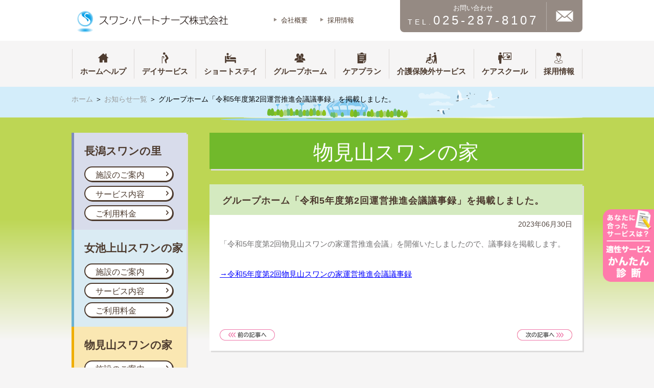

--- FILE ---
content_type: text/html; charset=UTF-8
request_url: https://swan-partners.com/news/%E3%82%B0%E3%83%AB%E3%83%BC%E3%83%97%E3%83%9B%E3%83%BC%E3%83%A0%E3%80%8C%E7%AC%AC1%E5%9B%9E%E9%81%8B%E5%96%B6%E6%8E%A8%E9%80%B2%E4%BC%9A%E8%AD%B0%E8%AD%B0%E4%BA%8B%E9%8C%B2%E3%80%8D%E3%82%92-2-2-2-1-5/
body_size: 9213
content:
<!DOCTYPE html PUBLIC "-//W3C//DTD XHTML 1.0 Transitional//EN" "http://www.w3.org/TR/xhtml1/DTD/xhtml1-transitional.dtd">
<html xmlns="http://www.w3.org/1999/xhtml" lang="ja" xml:lang="ja">
<head>
<meta http-equiv="Content-Type" content="text/html; charset=UTF-8" />
<meta http-equiv="content-style-type" content="text/css; charset=utf-8" />
<title>グループホーム「令和5年度第2回運営推進会議議事録」を掲載しました。 | スワン・パートナーズ株式会社 ～新潟市中央区・東区の老人介護施設｜長潟スワンの里・女池上山スワンの家・物見山スワンの家・プチスワン～</title>
<meta name="keyword" content="長潟,スワンの里,新潟市,中央区,江南区,東区,老人ホーム,スワン･パートナーズ,デイサービスセンター,ショートステイ,居宅介護支援事業">
<meta name="description" content="スワン・パートナーズ株式会社が運営する「長潟スワンの里」「物見山スワンの家」「プチスワン」では、新潟市中央区・江南区・東区の高齢者の皆様に介護サービスの提供・支援をしています。">


<link rel="canonical" href="https://swan-partners.com/news/%e3%82%b0%e3%83%ab%e3%83%bc%e3%83%97%e3%83%9b%e3%83%bc%e3%83%a0%e3%80%8c%e7%ac%ac1%e5%9b%9e%e9%81%8b%e5%96%b6%e6%8e%a8%e9%80%b2%e4%bc%9a%e8%ad%b0%e8%ad%b0%e4%ba%8b%e9%8c%b2%e3%80%8d%e3%82%92-2-2-2-1-5/" />
<link rel="index" href="https://swan-partners.com/" />
<link rel="stylesheet" href="https://swan-partners.com/wp/wp-content/themes/swan_pc/style.css" type="text/css" />
<link type="text/css" href="/common_pc/css/import.css?1768908995" rel="stylesheet" media="all" />
<script src="/common_pc/js/jquery.js" type="text/javascript"></script>
<script src="/common_pc/js/common.js?2" type="text/javascript" charset="utf-8"></script>
<link rel="stylesheet" type="text/css" href="https://cdnjs.cloudflare.com/ajax/libs/slick-carousel/1.9.0/slick.css">
<link rel="stylesheet" type="text/css" href="https://cdnjs.cloudflare.com/ajax/libs/slick-carousel/1.9.0/slick-theme.css">
<script type="text/javascript" src="/common_pc/js/jquery-1.7.2.min.js" charset="utf-8"></script>


<meta name='robots' content='max-image-preview:large' />
<script type="text/javascript">
/* <![CDATA[ */
window._wpemojiSettings = {"baseUrl":"https:\/\/s.w.org\/images\/core\/emoji\/14.0.0\/72x72\/","ext":".png","svgUrl":"https:\/\/s.w.org\/images\/core\/emoji\/14.0.0\/svg\/","svgExt":".svg","source":{"concatemoji":"https:\/\/swan-partners.com\/wp\/wp-includes\/js\/wp-emoji-release.min.js?ver=6.4.2"}};
/*! This file is auto-generated */
!function(i,n){var o,s,e;function c(e){try{var t={supportTests:e,timestamp:(new Date).valueOf()};sessionStorage.setItem(o,JSON.stringify(t))}catch(e){}}function p(e,t,n){e.clearRect(0,0,e.canvas.width,e.canvas.height),e.fillText(t,0,0);var t=new Uint32Array(e.getImageData(0,0,e.canvas.width,e.canvas.height).data),r=(e.clearRect(0,0,e.canvas.width,e.canvas.height),e.fillText(n,0,0),new Uint32Array(e.getImageData(0,0,e.canvas.width,e.canvas.height).data));return t.every(function(e,t){return e===r[t]})}function u(e,t,n){switch(t){case"flag":return n(e,"\ud83c\udff3\ufe0f\u200d\u26a7\ufe0f","\ud83c\udff3\ufe0f\u200b\u26a7\ufe0f")?!1:!n(e,"\ud83c\uddfa\ud83c\uddf3","\ud83c\uddfa\u200b\ud83c\uddf3")&&!n(e,"\ud83c\udff4\udb40\udc67\udb40\udc62\udb40\udc65\udb40\udc6e\udb40\udc67\udb40\udc7f","\ud83c\udff4\u200b\udb40\udc67\u200b\udb40\udc62\u200b\udb40\udc65\u200b\udb40\udc6e\u200b\udb40\udc67\u200b\udb40\udc7f");case"emoji":return!n(e,"\ud83e\udef1\ud83c\udffb\u200d\ud83e\udef2\ud83c\udfff","\ud83e\udef1\ud83c\udffb\u200b\ud83e\udef2\ud83c\udfff")}return!1}function f(e,t,n){var r="undefined"!=typeof WorkerGlobalScope&&self instanceof WorkerGlobalScope?new OffscreenCanvas(300,150):i.createElement("canvas"),a=r.getContext("2d",{willReadFrequently:!0}),o=(a.textBaseline="top",a.font="600 32px Arial",{});return e.forEach(function(e){o[e]=t(a,e,n)}),o}function t(e){var t=i.createElement("script");t.src=e,t.defer=!0,i.head.appendChild(t)}"undefined"!=typeof Promise&&(o="wpEmojiSettingsSupports",s=["flag","emoji"],n.supports={everything:!0,everythingExceptFlag:!0},e=new Promise(function(e){i.addEventListener("DOMContentLoaded",e,{once:!0})}),new Promise(function(t){var n=function(){try{var e=JSON.parse(sessionStorage.getItem(o));if("object"==typeof e&&"number"==typeof e.timestamp&&(new Date).valueOf()<e.timestamp+604800&&"object"==typeof e.supportTests)return e.supportTests}catch(e){}return null}();if(!n){if("undefined"!=typeof Worker&&"undefined"!=typeof OffscreenCanvas&&"undefined"!=typeof URL&&URL.createObjectURL&&"undefined"!=typeof Blob)try{var e="postMessage("+f.toString()+"("+[JSON.stringify(s),u.toString(),p.toString()].join(",")+"));",r=new Blob([e],{type:"text/javascript"}),a=new Worker(URL.createObjectURL(r),{name:"wpTestEmojiSupports"});return void(a.onmessage=function(e){c(n=e.data),a.terminate(),t(n)})}catch(e){}c(n=f(s,u,p))}t(n)}).then(function(e){for(var t in e)n.supports[t]=e[t],n.supports.everything=n.supports.everything&&n.supports[t],"flag"!==t&&(n.supports.everythingExceptFlag=n.supports.everythingExceptFlag&&n.supports[t]);n.supports.everythingExceptFlag=n.supports.everythingExceptFlag&&!n.supports.flag,n.DOMReady=!1,n.readyCallback=function(){n.DOMReady=!0}}).then(function(){return e}).then(function(){var e;n.supports.everything||(n.readyCallback(),(e=n.source||{}).concatemoji?t(e.concatemoji):e.wpemoji&&e.twemoji&&(t(e.twemoji),t(e.wpemoji)))}))}((window,document),window._wpemojiSettings);
/* ]]> */
</script>
<style id='wp-emoji-styles-inline-css' type='text/css'>

	img.wp-smiley, img.emoji {
		display: inline !important;
		border: none !important;
		box-shadow: none !important;
		height: 1em !important;
		width: 1em !important;
		margin: 0 0.07em !important;
		vertical-align: -0.1em !important;
		background: none !important;
		padding: 0 !important;
	}
</style>
<link rel='stylesheet' id='wp-block-library-css' href='https://swan-partners.com/wp/wp-includes/css/dist/block-library/style.min.css?ver=6.4.2' type='text/css' media='all' />
<style id='classic-theme-styles-inline-css' type='text/css'>
/*! This file is auto-generated */
.wp-block-button__link{color:#fff;background-color:#32373c;border-radius:9999px;box-shadow:none;text-decoration:none;padding:calc(.667em + 2px) calc(1.333em + 2px);font-size:1.125em}.wp-block-file__button{background:#32373c;color:#fff;text-decoration:none}
</style>
<style id='global-styles-inline-css' type='text/css'>
body{--wp--preset--color--black: #000000;--wp--preset--color--cyan-bluish-gray: #abb8c3;--wp--preset--color--white: #ffffff;--wp--preset--color--pale-pink: #f78da7;--wp--preset--color--vivid-red: #cf2e2e;--wp--preset--color--luminous-vivid-orange: #ff6900;--wp--preset--color--luminous-vivid-amber: #fcb900;--wp--preset--color--light-green-cyan: #7bdcb5;--wp--preset--color--vivid-green-cyan: #00d084;--wp--preset--color--pale-cyan-blue: #8ed1fc;--wp--preset--color--vivid-cyan-blue: #0693e3;--wp--preset--color--vivid-purple: #9b51e0;--wp--preset--gradient--vivid-cyan-blue-to-vivid-purple: linear-gradient(135deg,rgba(6,147,227,1) 0%,rgb(155,81,224) 100%);--wp--preset--gradient--light-green-cyan-to-vivid-green-cyan: linear-gradient(135deg,rgb(122,220,180) 0%,rgb(0,208,130) 100%);--wp--preset--gradient--luminous-vivid-amber-to-luminous-vivid-orange: linear-gradient(135deg,rgba(252,185,0,1) 0%,rgba(255,105,0,1) 100%);--wp--preset--gradient--luminous-vivid-orange-to-vivid-red: linear-gradient(135deg,rgba(255,105,0,1) 0%,rgb(207,46,46) 100%);--wp--preset--gradient--very-light-gray-to-cyan-bluish-gray: linear-gradient(135deg,rgb(238,238,238) 0%,rgb(169,184,195) 100%);--wp--preset--gradient--cool-to-warm-spectrum: linear-gradient(135deg,rgb(74,234,220) 0%,rgb(151,120,209) 20%,rgb(207,42,186) 40%,rgb(238,44,130) 60%,rgb(251,105,98) 80%,rgb(254,248,76) 100%);--wp--preset--gradient--blush-light-purple: linear-gradient(135deg,rgb(255,206,236) 0%,rgb(152,150,240) 100%);--wp--preset--gradient--blush-bordeaux: linear-gradient(135deg,rgb(254,205,165) 0%,rgb(254,45,45) 50%,rgb(107,0,62) 100%);--wp--preset--gradient--luminous-dusk: linear-gradient(135deg,rgb(255,203,112) 0%,rgb(199,81,192) 50%,rgb(65,88,208) 100%);--wp--preset--gradient--pale-ocean: linear-gradient(135deg,rgb(255,245,203) 0%,rgb(182,227,212) 50%,rgb(51,167,181) 100%);--wp--preset--gradient--electric-grass: linear-gradient(135deg,rgb(202,248,128) 0%,rgb(113,206,126) 100%);--wp--preset--gradient--midnight: linear-gradient(135deg,rgb(2,3,129) 0%,rgb(40,116,252) 100%);--wp--preset--font-size--small: 13px;--wp--preset--font-size--medium: 20px;--wp--preset--font-size--large: 36px;--wp--preset--font-size--x-large: 42px;--wp--preset--spacing--20: 0.44rem;--wp--preset--spacing--30: 0.67rem;--wp--preset--spacing--40: 1rem;--wp--preset--spacing--50: 1.5rem;--wp--preset--spacing--60: 2.25rem;--wp--preset--spacing--70: 3.38rem;--wp--preset--spacing--80: 5.06rem;--wp--preset--shadow--natural: 6px 6px 9px rgba(0, 0, 0, 0.2);--wp--preset--shadow--deep: 12px 12px 50px rgba(0, 0, 0, 0.4);--wp--preset--shadow--sharp: 6px 6px 0px rgba(0, 0, 0, 0.2);--wp--preset--shadow--outlined: 6px 6px 0px -3px rgba(255, 255, 255, 1), 6px 6px rgba(0, 0, 0, 1);--wp--preset--shadow--crisp: 6px 6px 0px rgba(0, 0, 0, 1);}:where(.is-layout-flex){gap: 0.5em;}:where(.is-layout-grid){gap: 0.5em;}body .is-layout-flow > .alignleft{float: left;margin-inline-start: 0;margin-inline-end: 2em;}body .is-layout-flow > .alignright{float: right;margin-inline-start: 2em;margin-inline-end: 0;}body .is-layout-flow > .aligncenter{margin-left: auto !important;margin-right: auto !important;}body .is-layout-constrained > .alignleft{float: left;margin-inline-start: 0;margin-inline-end: 2em;}body .is-layout-constrained > .alignright{float: right;margin-inline-start: 2em;margin-inline-end: 0;}body .is-layout-constrained > .aligncenter{margin-left: auto !important;margin-right: auto !important;}body .is-layout-constrained > :where(:not(.alignleft):not(.alignright):not(.alignfull)){max-width: var(--wp--style--global--content-size);margin-left: auto !important;margin-right: auto !important;}body .is-layout-constrained > .alignwide{max-width: var(--wp--style--global--wide-size);}body .is-layout-flex{display: flex;}body .is-layout-flex{flex-wrap: wrap;align-items: center;}body .is-layout-flex > *{margin: 0;}body .is-layout-grid{display: grid;}body .is-layout-grid > *{margin: 0;}:where(.wp-block-columns.is-layout-flex){gap: 2em;}:where(.wp-block-columns.is-layout-grid){gap: 2em;}:where(.wp-block-post-template.is-layout-flex){gap: 1.25em;}:where(.wp-block-post-template.is-layout-grid){gap: 1.25em;}.has-black-color{color: var(--wp--preset--color--black) !important;}.has-cyan-bluish-gray-color{color: var(--wp--preset--color--cyan-bluish-gray) !important;}.has-white-color{color: var(--wp--preset--color--white) !important;}.has-pale-pink-color{color: var(--wp--preset--color--pale-pink) !important;}.has-vivid-red-color{color: var(--wp--preset--color--vivid-red) !important;}.has-luminous-vivid-orange-color{color: var(--wp--preset--color--luminous-vivid-orange) !important;}.has-luminous-vivid-amber-color{color: var(--wp--preset--color--luminous-vivid-amber) !important;}.has-light-green-cyan-color{color: var(--wp--preset--color--light-green-cyan) !important;}.has-vivid-green-cyan-color{color: var(--wp--preset--color--vivid-green-cyan) !important;}.has-pale-cyan-blue-color{color: var(--wp--preset--color--pale-cyan-blue) !important;}.has-vivid-cyan-blue-color{color: var(--wp--preset--color--vivid-cyan-blue) !important;}.has-vivid-purple-color{color: var(--wp--preset--color--vivid-purple) !important;}.has-black-background-color{background-color: var(--wp--preset--color--black) !important;}.has-cyan-bluish-gray-background-color{background-color: var(--wp--preset--color--cyan-bluish-gray) !important;}.has-white-background-color{background-color: var(--wp--preset--color--white) !important;}.has-pale-pink-background-color{background-color: var(--wp--preset--color--pale-pink) !important;}.has-vivid-red-background-color{background-color: var(--wp--preset--color--vivid-red) !important;}.has-luminous-vivid-orange-background-color{background-color: var(--wp--preset--color--luminous-vivid-orange) !important;}.has-luminous-vivid-amber-background-color{background-color: var(--wp--preset--color--luminous-vivid-amber) !important;}.has-light-green-cyan-background-color{background-color: var(--wp--preset--color--light-green-cyan) !important;}.has-vivid-green-cyan-background-color{background-color: var(--wp--preset--color--vivid-green-cyan) !important;}.has-pale-cyan-blue-background-color{background-color: var(--wp--preset--color--pale-cyan-blue) !important;}.has-vivid-cyan-blue-background-color{background-color: var(--wp--preset--color--vivid-cyan-blue) !important;}.has-vivid-purple-background-color{background-color: var(--wp--preset--color--vivid-purple) !important;}.has-black-border-color{border-color: var(--wp--preset--color--black) !important;}.has-cyan-bluish-gray-border-color{border-color: var(--wp--preset--color--cyan-bluish-gray) !important;}.has-white-border-color{border-color: var(--wp--preset--color--white) !important;}.has-pale-pink-border-color{border-color: var(--wp--preset--color--pale-pink) !important;}.has-vivid-red-border-color{border-color: var(--wp--preset--color--vivid-red) !important;}.has-luminous-vivid-orange-border-color{border-color: var(--wp--preset--color--luminous-vivid-orange) !important;}.has-luminous-vivid-amber-border-color{border-color: var(--wp--preset--color--luminous-vivid-amber) !important;}.has-light-green-cyan-border-color{border-color: var(--wp--preset--color--light-green-cyan) !important;}.has-vivid-green-cyan-border-color{border-color: var(--wp--preset--color--vivid-green-cyan) !important;}.has-pale-cyan-blue-border-color{border-color: var(--wp--preset--color--pale-cyan-blue) !important;}.has-vivid-cyan-blue-border-color{border-color: var(--wp--preset--color--vivid-cyan-blue) !important;}.has-vivid-purple-border-color{border-color: var(--wp--preset--color--vivid-purple) !important;}.has-vivid-cyan-blue-to-vivid-purple-gradient-background{background: var(--wp--preset--gradient--vivid-cyan-blue-to-vivid-purple) !important;}.has-light-green-cyan-to-vivid-green-cyan-gradient-background{background: var(--wp--preset--gradient--light-green-cyan-to-vivid-green-cyan) !important;}.has-luminous-vivid-amber-to-luminous-vivid-orange-gradient-background{background: var(--wp--preset--gradient--luminous-vivid-amber-to-luminous-vivid-orange) !important;}.has-luminous-vivid-orange-to-vivid-red-gradient-background{background: var(--wp--preset--gradient--luminous-vivid-orange-to-vivid-red) !important;}.has-very-light-gray-to-cyan-bluish-gray-gradient-background{background: var(--wp--preset--gradient--very-light-gray-to-cyan-bluish-gray) !important;}.has-cool-to-warm-spectrum-gradient-background{background: var(--wp--preset--gradient--cool-to-warm-spectrum) !important;}.has-blush-light-purple-gradient-background{background: var(--wp--preset--gradient--blush-light-purple) !important;}.has-blush-bordeaux-gradient-background{background: var(--wp--preset--gradient--blush-bordeaux) !important;}.has-luminous-dusk-gradient-background{background: var(--wp--preset--gradient--luminous-dusk) !important;}.has-pale-ocean-gradient-background{background: var(--wp--preset--gradient--pale-ocean) !important;}.has-electric-grass-gradient-background{background: var(--wp--preset--gradient--electric-grass) !important;}.has-midnight-gradient-background{background: var(--wp--preset--gradient--midnight) !important;}.has-small-font-size{font-size: var(--wp--preset--font-size--small) !important;}.has-medium-font-size{font-size: var(--wp--preset--font-size--medium) !important;}.has-large-font-size{font-size: var(--wp--preset--font-size--large) !important;}.has-x-large-font-size{font-size: var(--wp--preset--font-size--x-large) !important;}
.wp-block-navigation a:where(:not(.wp-element-button)){color: inherit;}
:where(.wp-block-post-template.is-layout-flex){gap: 1.25em;}:where(.wp-block-post-template.is-layout-grid){gap: 1.25em;}
:where(.wp-block-columns.is-layout-flex){gap: 2em;}:where(.wp-block-columns.is-layout-grid){gap: 2em;}
.wp-block-pullquote{font-size: 1.5em;line-height: 1.6;}
</style>
<link rel='stylesheet' id='fancybox-for-wp-css' href='https://swan-partners.com/wp/wp-content/plugins/fancybox-for-wordpress/assets/css/fancybox.css?ver=1.3.4' type='text/css' media='all' />
<link rel='stylesheet' id='wp-pagenavi-css' href='https://swan-partners.com/wp/wp-content/plugins/wp-pagenavi/pagenavi-css.css?ver=2.70' type='text/css' media='all' />
<script type="text/javascript" src="https://swan-partners.com/wp/wp-includes/js/jquery/jquery.min.js?ver=3.7.1" id="jquery-core-js"></script>
<script type="text/javascript" src="https://swan-partners.com/wp/wp-includes/js/jquery/jquery-migrate.min.js?ver=3.4.1" id="jquery-migrate-js"></script>
<script type="text/javascript" src="https://swan-partners.com/wp/wp-content/plugins/fancybox-for-wordpress/assets/js/jquery.fancybox.js?ver=1.3.4" id="fancybox-for-wp-js"></script>
<link rel="https://api.w.org/" href="https://swan-partners.com/wp-json/" /><link rel="EditURI" type="application/rsd+xml" title="RSD" href="https://swan-partners.com/wp/xmlrpc.php?rsd" />
<meta name="generator" content="WordPress 6.4.2" />
<link rel="canonical" href="https://swan-partners.com/news/%e3%82%b0%e3%83%ab%e3%83%bc%e3%83%97%e3%83%9b%e3%83%bc%e3%83%a0%e3%80%8c%e7%ac%ac1%e5%9b%9e%e9%81%8b%e5%96%b6%e6%8e%a8%e9%80%b2%e4%bc%9a%e8%ad%b0%e8%ad%b0%e4%ba%8b%e9%8c%b2%e3%80%8d%e3%82%92-2-2-2-1-5/" />
<link rel='shortlink' href='https://swan-partners.com/?p=2676' />
<link rel="alternate" type="application/json+oembed" href="https://swan-partners.com/wp-json/oembed/1.0/embed?url=https%3A%2F%2Fswan-partners.com%2Fnews%2F%25e3%2582%25b0%25e3%2583%25ab%25e3%2583%25bc%25e3%2583%2597%25e3%2583%259b%25e3%2583%25bc%25e3%2583%25a0%25e3%2580%258c%25e7%25ac%25ac1%25e5%259b%259e%25e9%2581%258b%25e5%2596%25b6%25e6%258e%25a8%25e9%2580%25b2%25e4%25bc%259a%25e8%25ad%25b0%25e8%25ad%25b0%25e4%25ba%258b%25e9%258c%25b2%25e3%2580%258d%25e3%2582%2592-2-2-2-1-5%2F" />
<link rel="alternate" type="text/xml+oembed" href="https://swan-partners.com/wp-json/oembed/1.0/embed?url=https%3A%2F%2Fswan-partners.com%2Fnews%2F%25e3%2582%25b0%25e3%2583%25ab%25e3%2583%25bc%25e3%2583%2597%25e3%2583%259b%25e3%2583%25bc%25e3%2583%25a0%25e3%2580%258c%25e7%25ac%25ac1%25e5%259b%259e%25e9%2581%258b%25e5%2596%25b6%25e6%258e%25a8%25e9%2580%25b2%25e4%25bc%259a%25e8%25ad%25b0%25e8%25ad%25b0%25e4%25ba%258b%25e9%258c%25b2%25e3%2580%258d%25e3%2582%2592-2-2-2-1-5%2F&#038;format=xml" />

<!-- Fancybox for WordPress v3.3.3 -->
<style type="text/css">
	.fancybox-slide--image .fancybox-content{background-color: #FFFFFF}div.fancybox-caption{display:none !important;}
	
	img.fancybox-image{border-width:10px;border-color:#FFFFFF;border-style:solid;}
	div.fancybox-bg{background-color:rgba(102,102,102,0.3);opacity:1 !important;}div.fancybox-content{border-color:#FFFFFF}
	div#fancybox-title{background-color:#FFFFFF}
	div.fancybox-content{background-color:#FFFFFF}
	div#fancybox-title-inside{color:#333333}
	
	
	
	div.fancybox-caption p.caption-title{display:inline-block}
	div.fancybox-caption p.caption-title{font-size:14px}
	div.fancybox-caption p.caption-title{color:#333333}
	div.fancybox-caption {color:#333333}div.fancybox-caption p.caption-title {background:#fff; width:auto;padding:10px 30px;}div.fancybox-content p.caption-title{color:#333333;margin: 0;padding: 5px 0;}
</style><script type="text/javascript">
	jQuery(function () {

		var mobileOnly = false;
		
		if (mobileOnly) {
			return;
		}

		jQuery.fn.getTitle = function () { // Copy the title of every IMG tag and add it to its parent A so that fancybox can show titles
			var arr = jQuery("a[data-fancybox]");
									jQuery.each(arr, function() {
										var title = jQuery(this).children("img").attr("title");
										 var caption = jQuery(this).next("figcaption").html();
                                        if(caption && title){jQuery(this).attr("title",title+" " + caption)}else if(title){ jQuery(this).attr("title",title);}else if(caption){jQuery(this).attr("title",caption);}
									});			}

		// Supported file extensions

				var thumbnails = jQuery("a:has(img)").not(".nolightbox").not('.envira-gallery-link').not('.ngg-simplelightbox').filter(function () {
			return /\.(jpe?g|png|gif|mp4|webp|bmp)(\?[^/]*)*$/i.test(jQuery(this).attr('href'))
		});
		

		// Add data-type iframe for links that are not images or videos.
		var iframeLinks = jQuery('.fancyboxforwp').filter(function () {
			return !/\.(jpe?g|png|gif|mp4|webp|bmp|pdf)(\?[^/]*)*$/i.test(jQuery(this).attr('href'))
		}).filter(function () {
			return !/vimeo|youtube/i.test(jQuery(this).attr('href'))
		});
		iframeLinks.attr({"data-type": "iframe"}).getTitle();

				// Gallery All
		thumbnails.addClass("fancyboxforwp").attr("data-fancybox", "gallery").getTitle();
		iframeLinks.attr({"data-fancybox": "gallery"}).getTitle();

		// Gallery type NONE
		
		// Call fancybox and apply it on any link with a rel atribute that starts with "fancybox", with the options set on the admin panel
		jQuery("a.fancyboxforwp").fancyboxforwp({
			loop: false,
			smallBtn: false,
			zoomOpacity: "auto",
			animationEffect: "fade",
			animationDuration: 500,
			transitionEffect: "fade",
			transitionDuration: "300",
			overlayShow: true,
			overlayOpacity: "0.3",
			titleShow: true,
			titlePosition: "inside",
			keyboard: true,
			showCloseButton: false,
			arrows: true,
			clickContent:false,
			clickSlide: "close",
			mobile: {
				clickContent: function (current, event) {
					return current.type === "image" ? "toggleControls" : false;
				},
				clickSlide: function (current, event) {
					return current.type === "image" ? "close" : "close";
				},
			},
			wheel: false,
			toolbar: true,
			preventCaptionOverlap: true,
			onInit: function() { },			onDeactivate
	: function() { },		beforeClose: function() { },			afterShow: function(instance) { jQuery( ".fancybox-image" ).on("click", function( ){ ( instance.isScaledDown() ) ? instance.scaleToActual() : instance.scaleToFit() }) },				afterClose: function() { },					caption : function( instance, item ) {var title ="";if("undefined" != typeof jQuery(this).context ){var title = jQuery(this).context.title;} else { var title = ("undefined" != typeof jQuery(this).attr("title")) ? jQuery(this).attr("title") : false;}var caption = jQuery(this).data('caption') || '';if ( item.type === 'image' && title.length ) {caption = (caption.length ? caption + '<br />' : '') + '<p class="caption-title">'+title+'</p>' ;}return caption;},
		afterLoad : function( instance, current ) {current.$content.append('<div class=\"fancybox-custom-caption inside-caption\" style=\" position: absolute;left:0;right:0;color:#000;margin:0 auto;bottom:0;text-align:center;background-color:#FFFFFF \">' + current.opts.caption + '</div>');},
			})
		;

			})
</script>
<!-- END Fancybox for WordPress -->
<link rel="icon" href="https://swan-partners.com/wp/wp-content/uploads/2023/12/logo.png" sizes="32x32" />
<link rel="icon" href="https://swan-partners.com/wp/wp-content/uploads/2023/12/logo.png" sizes="192x192" />
<link rel="apple-touch-icon" href="https://swan-partners.com/wp/wp-content/uploads/2023/12/logo.png" />
<meta name="msapplication-TileImage" content="https://swan-partners.com/wp/wp-content/uploads/2023/12/logo.png" />
<script type="text/javascript">
  var _gaq = _gaq || [];
  _gaq.push(['_setAccount', 'UA-33603264-1']);
  _gaq.push(['_trackPageview']);
  (function() {
    var ga = document.createElement('script'); ga.type = 'text/javascript'; ga.async = true;
    ga.src = ('https:' == document.location.protocol ? 'https://ssl' : 'http://www') + '.google-analytics.com/ga.js';
    var s = document.getElementsByTagName('script')[0]; s.parentNode.insertBefore(ga, s);
  })();
</script>
</head>

<body id="top">

<!--<div class="bnr_recruit"><a href="/recruit-info/"><img src="/common_pc/images/base/bnr_recruit.png?3" alt="スタッフ募集中" class="nav_half" /></a></div>-->

<div class="bnr_service"><a href="/pdf/total_service.pdf" target="_blank"><img src="/common_pc/images/base/bnr_service.png" alt="適性サービスかんたん診断" class="nav_half" /></a></div>
	
<div id="header">
<div id="header_inner">
<p id="description">新潟市中央区・江南区・東区の高齢者へ介護サービスの提供・支援をしているスワン・パートナーズ株式会社</p>

<h1 id="sitelogo"><a href="https://swan-partners.com"><img src="/common_pc/images/base/h_logo.png" alt="スワン・パートナーズ株式会社" /></a></h1>
<ul id="h_link">
<li><a href="https://swan-partners.com/company/">会社概要</a></li>
<li><a href="https://swan-partners.com/recruit-info/">採用情報</a></li>
</ul>

<div class="h_info"><div><p>お問い合わせ</p><span>TEL.</span>025-287-8107</div><div class="btn_mail"><a href="https://swan-partners.com/contact/"><img src="/common_pc/images/base/h_mail.png" class="nav_half" /></a></div></div>

<div class="btn_nav"><img src="/common_pc/images/base/btn_menu.png" alt="menu" class="nav_half" /></div>
<!-- /#header_inner --></div>
<!-- /#header --></div>

<div id="g_nav_block">
<ul id="g_nav">
<li class="g_nav03"><a href="https://swan-partners.com/nagata/nagata-service#anchor1"><img src="/common_pc/images/base/g_nav3.png" /><br />ホームヘルプ</a></li>
<li class="g_nav01"><a href="https://swan-partners.com/nagata/nagata-service#anchor2"><img src="/common_pc/images/base/g_nav1.png" /><br />デイサービス</a></li>
<li class="g_nav02"><a href="https://swan-partners.com/nagata/nagata-service#anchor3"><img src="/common_pc/images/base/g_nav2.png" /><br />ショートステイ</a></li>
<li class="g_nav04"><a href=""><img src="/common_pc/images/base/g_nav4.png"><br>グループホーム</a><ul class="g_nav_list" style="display: none;">
<li><a href="https://swan-partners.com/meikekamiyama/meikekamiyama-facility">女池上山スワンの家</a></li>
<li><a href="https://swan-partners.com/monomiyama/monomiyama-facility">物見山スワンの家</a></li>
</ul></li>
<li class="g_nav05"><a href="https://swan-partners.com/nagata/nagata-service#anchor4"><img src="/common_pc/images/base/g_nav5.png" /><br />ケアプラン</a></li>
<li class="g_nav06"><a href="https://swan-partners.com/nagata/nagata-service#anchor5"><img src="/common_pc/images/base/g_nav6.png" /><br />介護保険外サービス</a></li>
<li class="g_nav07"><a href="https://swan-partners.com/training/"><img src="/common_pc/images/base/g_nav7.png" /><br />ケアスクール</a></li>
<li class="g_nav08"><a href="https://swan-partners.com/recruit-info/"><img src="/common_pc/images/base/g_nav8.png" /><br />採用情報</a></li>
</ul>
</div>

<link type="text/css" href="/common_pc/css/base/category_single.css?7" rel="stylesheet" media="all" />

<div id="wrap">
<div class="pankuzu"><a href="https://swan-partners.com">ホーム</a> ＞ <a href="https://swan-partners.com/news/">お知らせ一覧</a> ＞ グループホーム「令和5年度第2回運営推進会議議事録」を掲載しました。</div>

<div id="document">

<div id="navigation">
<div class="left_nav">
<ul class="left_nav nav_style1">
<li><h3>長潟スワンの里</h3></li>
<li><a href="https://swan-partners.com/nagata/nagata-facility">施設のご案内</a></li>
<li><a href="https://swan-partners.com/nagata/nagata-service">サービス内容</a></li>
<li><a href="https://swan-partners.com/nagata/nagata-price">ご利用料金</a></li>
</ul>
<ul class="left_nav nav_style4">
<li><h3>女池上山スワンの家</h3></li>
<li><a href="https://swan-partners.com/meikekamiyama/meikekamiyama-facility">施設のご案内</a></li>
<li><a href="https://swan-partners.com/meikekamiyama/meikekamiyama-service">サービス内容</a></li>
<li><a href="https://swan-partners.com/meikekamiyama/meikekamiyama-price">ご利用料金</a></li>
</ul>
<ul class="left_nav nav_style2">
<li><h3>物見山スワンの家</h3></li>
<li><a href="https://swan-partners.com/monomiyama/monomiyama-facility">施設のご案内</a></li>
<li><a href="https://swan-partners.com/monomiyama/monomiyama-service">サービス内容</a></li>
<li><a href="https://swan-partners.com/monomiyama/monomiyama-price">ご利用料金</a></li>
</ul>
<ul class="left_nav nav_style3">
<li><h3>プチスワン</h3></li>
<li><a href="https://swan-partners.com/petit/petit-facility">施設のご案内</a></li>
<li><a href="https://swan-partners.com/petit/petit-service">サービス内容</a></li>
<li><a href="https://swan-partners.com/petit/petit-price">ご利用料金</a></li>
</ul>
</div>
<ul class="left_bnr">
<li><a href="https://swan-partners.com/holiday"><img src="/common_pc/images/base/left_bnr1.png" alt="日曜教室" class="nav_half" /></a></li>
<li><a href="https://swan-partners.com/training"><img src="/common_pc/images/base/left_bnr2.png" alt="スワン・クァスクール" class="nav_half" /></a></li>
</ul>
<!-- /#navigation --></div>
<div id="contents">

<div class="tit_area">
<h2>物見山スワンの家</h2>
</div>

<div class="section_block">
<h4 class="h4_style1">グループホーム「令和5年度第2回運営推進会議議事録」を掲載しました。&nbsp;</h4>
<div class="section_inner">
<p class="single_date_txt">2023年06月30日</p>
<div class="article_content">
<p>「令和5年度第2回物見山スワンの家運営推進会議」を開催いたしましたので、議事録を掲載します。</p>
<p>&nbsp;</p>
<p><span style="text-decoration: underline; color: #0000ff;"><span>→<a style="color: #0000ff; text-decoration: underline;" href="https://swan-partners.com/wp/wp-content/uploads/2023/08/d1026360cca643ad35b760b7c7e31aea.pdf">令和5年度第2回物見山スワンの家運営推進会議議事録</a></span></span></p>
<p>&nbsp;</p>
<div style="clear:both;"></div>
</div>
<ul id="kiji_link">
<li class="kiji_link_left"><a href="https://swan-partners.com/news/%e3%80%8c%e6%97%a5%e6%9b%9c%e6%95%99%e5%ae%a4%e3%80%8d%e4%bb%a4%e5%92%8c5%e5%b9%b47%e6%9c%88%e9%96%8b%e5%82%ac%e3%82%b9%e3%82%b1%e3%82%b8%e3%83%a5%e3%83%bc%e3%83%ab%e3%82%92%e6%8e%b2%e8%bc%89%e3%81%97/" rel="prev"><img src="/common_pc/images/base/btn_pre.png" class="nav_half" /></a></li>
<li class="kiji_link_right"><a href="https://swan-partners.com/news/%e4%bb%a4%e5%92%8c%e5%85%83%e5%b9%b4%e5%ba%a6%e5%9c%b0%e5%9f%9f%e5%af%86%e7%9d%80%e5%9e%8b%e3%82%b5%e3%83%bc%e3%83%93%e3%82%b9%e6%8c%87%e5%ae%9a%e5%80%99%e8%a3%9c%e8%80%85%e5%85%ac%e5%8b%9f%e3%80%80-2/" rel="next"><img src="/common_pc/images/base/btn_next.png" class="nav_half" /></a></li>
<div style="clear:both;"></div>
</ul>
</div>
</div>


<!-- /#contents --></div>

<!-- /#document --></div>

<!-- /#wrap --></div>

<div id="footer">
<div id="footer_inner">
<ul class="f_nav">
<li><h5><a href="https://swan-partners.com/nagata/nagata-facility/">長潟スワンの里</a></h5></li>
<li><a href="https://swan-partners.com/nagata/nagata-service/#anchor1">・ホームヘルプ</a></li>
<li><a href="https://swan-partners.com/nagata/nagata-service/#anchor2">・デイサービス</a></li>
<li><a href="https://swan-partners.com/nagata/nagata-service/#anchor3">・ショートステイ</a></li>
<li><a href="https://swan-partners.com/nagata/nagata-service/#anchor4">・ケアプラン</a></li>
<li><a href="https://swan-partners.com/nagata/nagata-service/#anchor5">・介護保険外サービス</a></li>
</ul>
<ul class="f_nav">
<li><h5><a href="https://swan-partners.com/meikekamiyama/meikekamiyama-facility/">女池上山スワンの家</a></h5></li>
<li><a href="https://swan-partners.com/meikekamiyama/meikekamiyama-service/">・グループホーム</a></li>
<li style="margin-top:14px;"><h5><a href="https://swan-partners.com/monomiyama/monomiyama-facility/">物見山スワンの家</a></h5></li>
<li><a href="https://swan-partners.com/monomiyama/monomiyama-service/">・グループホーム</a></li>
</ul>
<ul class="f_nav">
<li><h5><a href="https://swan-partners.com/petit/petit-facility/">プチスワン</a></h5></li>
<li><a href="https://swan-partners.com/petit/petit-facility/">・通所型基準緩和サービス</a></li>
<li><a href="https://swan-partners.com/petit/petit-facility/">・訪問型基準緩和サービス</a></li>
</ul>
<ul class="f_nav">
<li><h5><a href="https://swan-partners.com/training/">スワン・ケアスクール</a></h5></li>
<li><a href="https://swan-partners.com/training/">・介護職員初任者研修</a></li>
</ul>
<ul class="f_nav">
<li><h5><a href="https://swan-partners.com/company/">会社概要</a></h5></li>
<li><h5><a href="https://swan-partners.com/recruit-info/">採用情報</a></h5></li>
<li><h5><a href="https://swan-partners.com/contact/">お問い合わせ</a></h5></li>
<li><h5><a href="https://swan-partners.com/privacy/">プライバシーポリシー</a></h5></li>
</ul>
<div class="copy_txt">Copyright &copy; 2026 スワン・パートナーズ株式会社 長潟スワンの里 All rights reserved.</div>
<!-- /#footer_inner --></div>
<!-- /#footer --></div>

<p id="page-top"><img src="/common_pc/images/base/btn_top.png" alt="▲ページトップへ" class="nav_half" /></p>

</body>
</html>

--- FILE ---
content_type: text/css
request_url: https://swan-partners.com/common_pc/css/import.css?1768908995
body_size: 189
content:
@charset "shift_jis";

/* Base
========================================== */
@import "base/reset.css";
@import "base/structure.css?6";
@import "base/header.css?5";
@import "base/footer.css?5";
@import "base/globalnavi.css?5";
@import "base/navigation.css?5";
@import "base/textdecorations.css?5";


--- FILE ---
content_type: text/css
request_url: https://swan-partners.com/common_pc/css/base/structure.css?6
body_size: 1050
content:
@charset "shift_jis";

/* =======================================

	Structure CSS

========================================== */

html, body {
	color: #4c4c4c;

	font-weight:500;
}

body {
	margin: 0 auto 0;
	padding: 0 0 0 0;
	background: #f6f5f5;
	position:relative;
}

#document {
	margin: 0 auto 0;
	padding: 0 0 0 0;
	width: 1000px;
}

#contents {
	float: right;
	display: inline;
	margin: 0 0 50px;
	padding: 0 0;
	width: 730px;
}

.new_red{
padding-left:5px;
color:#ff0000;
font-weight:bold;
}

/* wrap
========================================== */

#wrap{
	background:url(../../images/base/wrap_bg.png) repeat-x center top;
}

#wrap:after,#wrap:before {
    content: "";
    clear: both;
    display: block;
}

/* .pankuzu
========================================== */

.pankuzu{
	margin: 0 auto;
	padding: 15px 0 0px 0;
	width: 1000px;
	height:75px;
	font-size: 14px;
	line-height:1.4;
	color:#000;
	background:url(../../images/base/pankuzu_bg.png) no-repeat center top;
}

.pankuzu a {
	text-decoration: none;
	color:#999;
}

.pankuzu a:hover {
	text-decoration: underline;
}


/* .tit_area
========================================== */

.tit_area{
	margin: 0 0 30px;
	padding: 0;
	z-index: 100;
	box-shadow: 3px 3px #dddcdc;
}

.tit_area h2{
	margin: 0 auto;
	padding: 10px 0 5px;
	font-size: 40px;
	line-height:1.4;
	color:#fff;
	text-align:center;
	position: relative;
}
.tit_area h2 span{
	margin: 0 auto;
	padding: 10px 0 4px;
	font-size: 24px;
	line-height:1.0;
	color:#fff;
	text-align:center;
	display:block;
}
.tit_area h3{
	margin: 0 auto;
	padding: 6px 0 3px;
	font-size: 14px;
	line-height:1.4;
	color:#000;
	text-align:center;
}

h3.h3_style{
	margin: 0 0 20px;
	padding: 0 0 15px;
	font-size: 24px;
	line-height:1.4;
	color:#4d3b2f;
	text-align:center;
	font-weight:bold;
	letter-spacing:2px;
}

.section_block{
	margin: 0 0 20px;
	padding: 0;
	z-index: 100;
	box-shadow: 3px 3px #dddcdc;
	background:#fff;
}

.section_block h4{
	position: relative;
	margin: 0 0 30px;
	padding: 20px 0 15px 25px;
	font-size: 18px;
	line-height:1.4;
	color:#4d3b2f;
	text-align:left;
	font-weight:bold;
	letter-spacing:1px;
}

.section_block h4 span{
	position: absolute;
	top:22px;
	right:25px;
	font-size: 14px;
	line-height:1.4;
	color:#4d3b2f;
	text-align:right;
	font-weight:bold;
	letter-spacing:0px;
}

.section_block h5{
	position: relative;
	margin: 0 0 20px;
	padding: 7px 0 7px 20px;
	font-size: 18px;
	line-height:1.4;
	color:#fff;
	text-align:left;
	font-weight:bold;
	letter-spacing:1px;
	borde-radius: 5px;
	-webkit-border-radius: 5px;
	-moz-border-radius: 5px;
}

.section_block h6{
	position: relative;
	margin: 0 0 10px;
	padding: 0 0 0 0;
	font-size: 16px;
	line-height:1.4;
	text-align:left;
	font-weight:bold;
	letter-spacing:1px;
}

.section_txt{
	margin: 0 20px 0 20px;
	padding: 0 0 30px 0;
	text-align:left;
	font-size: 16px;
	line-height:1.8;
	color:#000;
}

.section_txt:after,.section_txt:before {
    content: "";
    clear: both;
    display: block;
}

.section_inner{
	margin: 0 20px 0 20px;
	padding: 0 0 20px 0;
}

.section_txt2{
	margin: 0 0 0 0;
	padding: 0 0 20px 0;
	text-align:left;
	font-size: 16px;
	line-height:1.8;
	color:#000;
}

.section_txt2:after,.section_txt2:before {
    content: "";
    clear: both;
    display: block;
}

.section_txt3{
	margin: 0 0 0 0;
	padding: 0 0 20px 0;
	text-align:left;
	font-size: 14px;
	line-height:1.6;
	color:#000;
}

.section_txt3:after,.section_txt3:before {
    content: "";
    clear: both;
    display: block;
}

hr.hr_style{
	margin: 0 0 30px;
	padding: 0 0 0 0;
	position: relative;
	border:none;
	height:1px;
	background:#ccc;
	display:block !important;
}



ul.sub_bnr_link{
	margin: 0 0 0 -30px;
	padding: 0 0 0 0;
	position: relative;
	letter-spacing:-.5em;
}

ul.sub_bnr_link li{
	display: inline-block;
	position: relative;
	letter-spacing:normal;
	margin: 0 0 30px 30px;
	padding: 0 0 0 0;
	
}

ul.sub_bnr_link li img{
	box-shadow: 3px 3px #dddcdc;
}


img.img_right{
	margin: 0 0 10px 20px;
	float:right;
}



ul li .nagata{
	background:#7e8cbb;
}

ul li .monomiyama{
	background:#efae00;
}
ul li .meikekamiyama{
	background:#6cb1d1;
}
ul li .petit{
	background:#fa8267;
}

ul li .pickup{
	background:#eb1c24;
}

ul li .school{
	background:#b28536;
}

ul li .recruit{
	background:#71b92b;
}

ul li .care{
	background:#3086d9;
}

ul li .swan{
	background:#feaec9;
}

.img_sp{display:none !important;}

--- FILE ---
content_type: text/css
request_url: https://swan-partners.com/common_pc/css/base/header.css?5
body_size: 1540
content:
@charset "shift_jis";

/* =======================================

	Header CSS

 -----------------------------------------
	INDEX
 -----------------------------------------
 	1.Description
	
	2.Site Title
	
	3.Header Navi

========================================== */

#header {
	width: 100%;
	margin: 0 auto;
	padding: 0;
	height:80px;
	z-index: 1;
	background:#fff;
	position: relative;
}

#header_inner {
	margin: 0 auto;
	padding: 0;
	width: 1000px;
	height:80px;
	position: relative;
}

/* 1.Description
========================================== */
#header_inner p#description {
	margin: 0;
	padding: 18px 0 18px 35px;
	zoom: 1;
	font-size: 15px;
	line-height: 1.5;
	letter-spacing:1px;
	display:none;
}

#header_inner h1#sitelogo {
	margin: 0;
	padding: 20px 0 0 10px;
	z-index:1;
}

#header_inner ul#h_link{
	position: absolute;
	top: 30px;
	left: 395px;
	zoom: 1;
	z-index:1;
}

#header_inner ul#h_link li{
	margin: 0 20px 0 0;
	display: inline-block;
	position: relative;
	vertical-align:middle;

}

#header_inner ul#h_link li a{
	margin: 0 0 0 0;
	padding: 10px 0 10px 15px;
	font-size:13px;
	line-height: 1.6;
	color:#4d3b2f;
	background:url(../../images/base/arr1.png) no-repeat left 45%;
}

#header_inner ul#h_link li a:hover{
	text-decoration:underline;
}

#header_inner .h_info{
	position: absolute;
	top: 0px;
	right: 0;
	zoom: 1;
	z-index:1;
	background:#958a83;
	border-bottom-right-radius: 8px;
	border-bottom-left-radius: 8px;
	-webkit-border-bottom-right-radius: 8px;
	-webkit-border-bottom-left-radius: 8px;
	-moz-border-radius-bottomright: 8px;
	-moz-border-radius-bottomleft: 8px;
	text-align:center;
}

#header_inner .h_info div{
	margin: 0 0 0 0;
	padding:8px 15px 8px 15px;
	display: inline-block;
	position: relative;
	vertical-align:middle;
	font-size:24px;
	line-height: 1.3;
	color:#fff;
	font-family : arial narrow,sans-serif ;
	letter-spacing:5px;
}

#header_inner .h_info div p{
	margin: 0 0 0 0;
	font-size:13px;
	line-height: 1.3;
	color:#fff;
	letter-spacing:	0px;
}

#header_inner .h_info div span{
	margin: 0 0 0 0;
	font-size:14px;
	line-height: 1.3;
	color:#fff;
}

#header_inner .h_info div.btn_mail{

	border-left:1px solid #b5ada8;


}












.btn_nav{
	margin: 0 ;
	padding: 0 0 0 15px;
	position: relative;
	cursor:pointer;
	position: absolute;
	top: 0px;
	left: 0px;
	display:none;
}

#drawernav{
position: fixed;
top: 0;
right: -300px;
width: 300px;
height: 100%;
background:url(../../images/base/menu_bg.png) ;
z-index: 1000;
	-webkit-transition: all 400ms cubic-bezier(1.000, 0.000, 0.000, 1.000); 
	-moz-transition: all 400ms cubic-bezier(1.000, 0.000, 0.000, 1.000); 
	-o-transition: all 400ms cubic-bezier(1.000, 0.000, 0.000, 1.000); 
	transition: all 400ms cubic-bezier(1.000, 0.000, 0.000, 1.000); /* easeInOutExpo */

	-webkit-transition-timing-function: cubic-bezier(1.000, 0.000, 0.000, 1.000); 
	-moz-transition-timing-function: cubic-bezier(1.000, 0.000, 0.000, 1.000); 
	-o-transition-timing-function: cubic-bezier(1.000, 0.000, 0.000, 1.000); 
	transition-timing-function: cubic-bezier(1.000, 0.000, 0.000, 1.000); /* easeInOutExpo */
}


#humberger{
position: absolute;
top: 22px;
left: -56px;
width: 52px;
cursor:pointer;
}
.icon-bar{
height: 3px;
background: #fff;
display: block;
margin-bottom: 3px;
display:none;
}

body.drawer-opened #humberger :nth-child(1){
transform:translate(0,4px) rotate(45deg);
-webkit-transform:translate(0,4px) rotate(45deg);
}
body.drawer-opened #humberger :nth-child(2){
transform:translate(-5px ,0);
-webkit-transform:translate(-5px ,0);
opacity:0;
}
body.drawer-opened #humberger :nth-child(3){
transform:translate(0,-8px) rotate(-45deg);
-webkit-transform:translate(0,-8px) rotate(-45deg);
}

body.drawer-opened #humberger .icon-bar{
display:block;
}


#overlay{
z-index:-1;
opacity: 0;
background: #000;
left: 0;
top: 0;
width: 100%;
height: 100%;
position: fixed;
display:none;
}

/**
* 繝峨Ο繝ｯ繝ｼ髢区叛譎ゅ�繧ｹ繧ｿ繧､繝ｫ
**/

body.drawer-opened #drawernav{
right: 0;
}
body.drawer-opened #overlay{
z-index: 1000;
opacity: 0.5;
display:block;
}

ul.slidemenu{
	overflow-y: auto;
	overflow-x: hidden;
	margin:0 25px 0 25px;
	padding: 25px 0 50px 0;
	zoom: 1;
	position: relative;
	list-style:none;
	border-top:0px solid #00693e;

	-webkit-overflow-scrolling: touch;
}

ul.slidemenu li{
	margin:0 0 0 0;
	padding: 0 0 0 0;
	list-style:none;
}

ul.slidemenu li.f_nav_f{
	clear:both;
}

ul.slidemenu li a{
	padding: 10px 0 10px 0;
	text-align: left;
	background: url(../../images/base/arr2.png) no-repeat;
	background-position: right 10px top 12px;
	background-size:18px 18px;
	border-bottom:1px solid #a29d9b;
	display:block;
	font-size:14px;
	line-height:1.5;
	color:#fff;

}

ul.slidemenu li.f_nav_arr a{
	padding: 0 0 5px 0;
	text-align: left;
	background: none;
	border-bottom:0px solid #a29d9b;
	display:block;
	font-size:12px;
	line-height:1.5;
	color:#fff;
}

ul.slidemenu li.f_nav_s{
	border-bottom:1px solid #a29d9b;
}

ul.slidemenu li div{
	padding: 10px 0 10px 0;
	text-align: left;
	background: url(../../images/base/arr2.png) no-repeat;
	background-position: right 10px top 12px;
	background-size:18px 18px;

	display:block;
	font-size:14px;
	line-height:1.5;
	color:#fff;
	cursor:pointer;
}

ul.slidemenu li div:hover{
	text-decoration:underline;
}

ul.slidemenu li img{
	margin-right:5px;
}

ul.slidemenu li.f_nav_s .slide01_on,
ul.slidemenu li.f_nav_s .slide02_on,
ul.slidemenu li.f_nav_s .slide03_on,
ul.slidemenu li.f_nav_s .slide04_on,
ul.slidemenu li.f_nav_s .slide05_on,
ul.slidemenu li.f_nav_s .slide06_on{

}

ul.slide01,
ul.slide02,
ul.slide03,
ul.slide04,
ul.slide05,
ul.slide06{
margin: 0 0 0 15px;
}

ul.slide01 li,
ul.slide02 li,
ul.slide03 li,
ul.slide04 li,
ul.slide05 li{
width:110px;
display:inline-block !important;
padding: 0 0 5px 0;
}

ul.slide06 li{

padding: 0 0 5px 0;
}

ul.slidemenu li.f_nav_s .selected{
	margin: 0 0 0;
	background: url(../../images/base/btn_dropoff.png) no-repeat ;
	background-position: right 10px top 12px;
	background-size:18px 18px;
	cursor:pointer;
}

ul.slidemenu li.f_nav_info {
	padding: 20px 0 10px 0;
	font-size:12px;
	line-height:1.5;
	color:#fff;
}

ul.slidemenu li.f_nav_info img{
	margin:10px 10px 15px 0;
	vertical-align:middle;
}

ul.slidemenu li.f_nav_info span{
	font-size:15px;
}


--- FILE ---
content_type: text/css
request_url: https://swan-partners.com/common_pc/css/base/footer.css?5
body_size: 429
content:
@charset "shift_jis";


.map_block{
	margin: 0 auto 40px;
	padding: 0 0 0;
	width: 1000px;
	text-align: center;
	position: relative;
}


#footer {
	clear: both;
	margin: 0 auto;
	padding: 0px 0 0 0;
	background: #e5efbb url(../../images/base/f_bg.png) no-repeat center bottom;

}

#footer_inner {
	margin: 0 auto;
	padding: 30px 0 0 0;
	width: 1000px;
	text-align: center;
	position: relative;
}

ul.f_nav {
	margin: 0 15px 0 15px;
	padding: 0 0 0 0;
	text-align: left;
	display:inline-block;
	vertical-align:top;
}

ul.f_nav li{
	margin: 0 0 0 0;
	padding: 0 0 0 0;
	letter-spacing:0px;
}

ul.f_nav li a{
	margin: 0 0 0 1em;
	padding: 2px 0 2px 0;
	font-size:14px;
	line-height:1.7;
	color:#4d3b2f;
	display:block;
}


ul.f_nav li h5{
	margin: 0 0 8px;
	padding: 0 0 0 15px;
	text-align: left;
	font-size:14px;
	line-height:1.7;
	color:#4d3b2f;
	font-weight:nromal;
	letter-spacing:1px;
	background:url(../../images/base/arr1.png) no-repeat left 45%;
}

ul.f_nav li h5 a{
	margin: 0 0 0 0;
	padding: 0 0 0 0;
}




.copy_txt {
	clear: both;
	margin: 0 auto;
	padding: 120px 0 20px 0;
	font-size:12px;
	line-height:1.5;
	letter-spacing:1px;
	text-align: center;
	color:#fff;
}

p#page-top {
	position: fixed;
	bottom: 30px;
	right: 30px;
	cursor:pointer;
}

@media screen and (max-height: 650px) {
p#page-top {
	display:none !important;
}
}


--- FILE ---
content_type: text/css
request_url: https://swan-partners.com/common_pc/css/base/globalnavi.css?5
body_size: 661
content:
@charset "shift_jis";

/* =======================================

	Globalnavi CSS

========================================== */

#g_nav_block{
	margin: 0 auto 0;
	padding: 0 0;
	width: auto;
	background:#f6f5f5;
}

ul#g_nav{
	margin: 0 auto;
	padding: 16px 0 16px 0;
	width: 1000px;

	z-index:1000;
	text-align:center;
	letter-spacing:-.5em;
}

ul#g_nav li{
	display: inline-block;
	position: relative;
	border-left:1px solid #dcd8d6;
	text-align:center;
	letter-spacing:normal;
}

ul#g_nav li.g_nav08{
	border-right:1px solid #dcd8d6;
}

ul#g_nav li a {
	margin: 0 0;
	padding: 3px 15px 3px;
	display: block;
	font-size:15px;
	line-height: 1.5;
	color:#4d3b2f;
	font-family: 'Hiragino Kaku Gothic ProN', '繝偵Λ繧ｮ繝手ｧ偵ざ ProN W3', Meiryo, 繝｡繧､繝ｪ繧ｪ, Osaka, 'MS PGothic', arial, helvetica, sans-serif;
	font-weight:bold;
}

ul#g_nav li a:hover {background: #fff;opacity: 1.0;	text-decoration:none;}



ul.g_nav_list{
	min-width:100%;
	margin: 5px 0 0 0;
	padding:5px 0 5px;
	position: absolute;
	left: 0px;
	top: 49px;
	z-index:100;
	text-align:left;
	display:none;
}

ul.g_nav_list li{
	text-align:left;
	display: block !important;
	border-left:none !important;
	background: #f6f5f5;
	border-bottom:1px solid #dcd8d6;
}

ul.g_nav_list li a{
	zoom: 1;
	margin: 0 0 0 0;
	padding:10px 14px 10px 25px !important;
	font-size:15px !important;
	line-height:1.5;
	font-weight:normal !important;
	display:block;
	background: url(../../images/base/nav_arr_off.png) 11px 15px no-repeat;
	height:auto !important;
	text-align:left;
	white-space: nowrap;
}

ul.g_nav_list li a:hover{
	text-decoration:none;
	background: url(../../images/base/nav_arr_off.png) #fff 11px 15px no-repeat !important;
}








--- FILE ---
content_type: text/css
request_url: https://swan-partners.com/common_pc/css/base/navigation.css?5
body_size: 570
content:
@charset "shift_jis";

#navigation {
	float: left;
	display: inline;
	margin: 0 0 30px 0;
	width: 225px;
	position:relative;
}

.left_nav{
	margin: 0 0 10px;
	padding: 0;
	z-index: 100;
	box-shadow: 3px 3px #dddcdc;
	background:#fff;
}

ul.left_nav{
	margin: 0 0 0 0;
	padding: 20px 0 10px 20px;
}

ul.left_nav li{
	margin: 0 0 8px 0;
	padding: 0 0 0 0;

}

ul.left_nav li h3{
	margin: 0 0 15px 0;
	padding: 0 0 0 0;
	font-size: 21px;
	line-height:1.5;
	color:#4d3b2f;
	text-align:left;
	font-weight:bold;
}

ul.left_nav li a{
	padding: 5px 20px 2px 20px;
	font-size: 16px;
	line-height:1.2;
	color:#4d3b2f;
	font-weight:normal;
	border:2px solid #4d3b2f;
	borde-radius: 15px;
	-webkit-border-radius: 15px;
	-moz-border-radius: 15px;
	background:#fff url(../../images/base/left_arr.png) no-repeat right 3px top 50%;
	box-shadow: 1px 1px #4d3b2f;
	display:inline-block;
	text-align:left;
	width:130px;
}

ul.left_nav li a:hover{
	text-decoration:none;
	background:#4d3b2f url(../../images/base/left_arr2.png) no-repeat right 3px top 50%;
	color:#fff;
}

ul.nav_style1{
	background:#d8dceb;
	border-left:5px solid #7e8cbb;
}

ul.nav_style2{
	background:#fae7b2;
	border-left:5px solid #efae00;
}

ul.nav_style3{
	background:#fdd9d1;
	border-left:5px solid #fa8267;
}

ul.nav_style4{
	background:#daebf3;
	border-left:5px solid #6cb1d1;
}

ul.left_bnr{
	margin: 0 0 30px 0;
	padding: 0 0 0 0;
}

ul.left_bnr li{
	margin: 0 0 10px 0;
	padding: 0 0 0 0;
}

ul.left_bnr li img{
	box-shadow: 3px 3px #dddcdc;
}

div.bnr_recruit {
    position: fixed;
    top: 260px;
    right: 0;
    cursor: pointer;
    z-index: 100;
	width:100px;
}

div.bnr_recruit img {
    width: 100%;
	height:auto;
}
div.bnr_service {
    position: fixed;
    top: 410px;
    right: 0;
    cursor: pointer;
    z-index: 100;
	width:100px;
}
div.bnr_service img {
    width: 100%;
	height:auto;
}

--- FILE ---
content_type: text/css
request_url: https://swan-partners.com/common_pc/css/base/textdecorations.css?5
body_size: 373
content:
@charset "shift_jis";

/* =======================================

	Text Decorations CSS

 -----------------------------------------
	INDEX
 -----------------------------------------
 	1.Titles
	
	2.Prain Text Decorations
	
	3.Topicpath

========================================== */

/* 1.Titles
========================================== */
#contents h2 {

}

#contents h3 {

}

#contents h4,
#contents h5,
#contents h6 {

}


/* 2.Prain Text Decorations
========================================== */
#contents p, #contents address, #contents th, #contents td {

}

#contents li, #contents dt, #contents dd {

}

/* Inner Reset  */
#contents th p, #contents th li, #contents th dt, #contents th dd,
#contents td p, #contents td li, #contents td dt, #contents td dd,
#contents li p, #contents li li, #contents li dt, #contents li dd,
#contents dt p, #contents dt li, #contents dt dt, #contents dt dd,
#contents dd p, #contents dd li, #contents dd dt, #contents dd dd {

}

#contents strong {
	font-weight: bold;
}

#contents em {
	font-style: italic;
}

#contents p, #contents ul, #contents dl, #contents table {

}

.new_icon {
padding: 0 0 0 5px;
font-size:12px;
color:red;
font-weight:bold;
font-family:"arial",sans-serif;
}

a {
	color: #555;
	text-decoration: none;
}

a:hover {
	text-decoration: underline;
}
ul.price_list li a {
    color: #0099ff !important;
}


.small_txt{
font-size:13px;
}

--- FILE ---
content_type: text/css
request_url: https://swan-partners.com/common_pc/css/base/category_single.css?7
body_size: 1601
content:
@charset "shift_jis";

.tit_area h2{
	background:#71b92b;
}

h4.h4_style1{
	padding-right:20px;
	background:#d4eac0;
}

.section_block h4.h4_style1 span {
	position: relative;
	top: auto;
	right: auto;
	font-size: 14px;
	line-height: 1.4;
	color:  red;
	text-align: left;
	font-weight: bold;
	letter-spacing: 0px;
	font-family: "arial",sans-serif;
}

p.single_date_txt {
	margin: -20px 0 20px 0;
	padding: 0 0 0 0;
	font-size: 14px;
	line-height:1.2;
	color:#534741;
	text-align:right;
}

.article_content{
	margin: 0 0 60px 0;
	padding: 0 0 0 0;
}

.article_content span {

}

.article_content hr{
	display:block;
}

.article_content p {
	margin: 0 0 0 0;
	padding: 0 0 0.5em;
	position: relative;
	font-size: 15px;
	line-height:1.5;
	font-weight:normal;
	font-family: "Hiragino Kaku Gothic ProN","繝｡繧､繝ｪ繧ｪ", sans-serif;
	color:#727172;
}

.article_content table {
	width:100% !important;
}
.article_content table td {
	padding:0.5em;
	font-size:15px;
	color: #727172;
	font-family: "Hiragino Kaku Gothic ProN","繝｡繧､繝ｪ繧ｪ", sans-serif;
	/*width:auto !important;*/
}
.article_content table td p{
	padding:0 !important;
	font-size:15px;
	color: #727172;
}
.article_content h3 {
	margin: 0 0 25px 0;
	padding: 16px 5px 12px 20px;
	position: relative;

	font-size:18px;
	line-height:1.4;
	font-weight:bold;
	font-family: "Hiragino Kaku Gothic ProN","繝｡繧､繝ｪ繧ｪ", sans-serif;
	color:#fff;
	background:#E50055;
	border-radius: 3px;		/* CSS3闕画｡� */
	-webkit-border-radius: 3px;	/* Safari,Google Chrome逕ｨ */
	-moz-border-radius: 3px;	/* Firefox逕ｨ */
}

.article_content h4 {
	margin: 0 0 5px 0;
	padding: 0 0;
	position: relative;

	font-size:16px;
	line-height:1.4;
	font-weight:bold;
	font-family: "Hiragino Kaku Gothic ProN","繝｡繧､繝ｪ繧ｪ", sans-serif;
	color:#ee3c96;
}

.article_content img{
	margin: 0 10px 10px 10px;
	padding: 0 0 0 0;
}

ul#kiji_link{
	margin: 0 0 0px 0;
	padding: 0 0 0 0;
}

ul#kiji_link li.kiji_link_left{
	float:left;
	margin: 0 0 0 0;
}

ul#kiji_link li.kiji_link_right{
	float:right;
	margin: 0 0 0 0;
}

.wp-pagenavi{
	width:100%;
	margin: 20px auto 0;
	padding: 20px 0 20px 0;
	text-align: center;
}


ul#news{
	margin: 0 0 25px 0;
	padding: 0 0 0 0;
}

ul#news li{
	margin: 0 0 0 0;
	padding: 8px 0 7px 0;
	width:auto;
	display:block;
	border-bottom:1px solid #dcd8d6;
}

ul#news li #news_linkArea{
	margin: 0 0 0 0;
	padding: 0 0 0;
	position: relative;
}

ul#news li #news_linkArea a{
    display: block;
    position: absolute;
    top: 0;
    left: 0;
    width: 100%;
    height: 100%;
    z-index:999;
    background-color:#FFF;
    filter:alpha(opacity=0);
    -moz-opacity: 0;
    opacity: 0;
}

ul#news li #news_linkArea p.news_date{
	margin: 0 0 1px 10px;
	padding: 0 0 0 0;
	text-align:left;
	font-size: 14px;
	line-height:1.5;
	color:#888;
}

ul#news li #news_linkArea p.news_tit{
	margin: 0 0 0 10px;
	padding: 0 0 0 0;
	text-align:left;
	font-size: 14px;
	line-height:1.5;
	color:#000;
}

ul#news li #news_linkArea span.news_cat{
	margin: 0 0 0 10px;
	padding: 4px 12px 2px 12px;
	text-align:center;
	font-size: 11px;
	line-height:1.2;
	color:#fff;
	display:inline-block;
}

.nagata{
	background:#7e8cbb;
}

.monomiyama{
	background:#efae00;
}

.petit{
	background:#fa8267;
}

.pt_30{padding-top:30px;}

h5.h5_style1{
	background:#71b92b;
}

dl.list{
	margin: 0 0 30px 0;
	padding: 0 0 0 0;
	text-align:left;
	font-size: 14px;
	line-height:1.5;
	color:#888;
}

dl.list dt{
	margin: 0 0 10px 0;
	padding: 0 0 0 0;
	text-align:left;
	font-size: 16px;
	line-height:1.5;
	color:#71b92b;
	font-weight:bold;
}

dl.list dd{
	margin: 0 0 10px 0;
	padding: 0 0 0 0;
	text-align:left;
	font-size: 16px;
	line-height:1.5;
	color:#000;
}


table.table1 {
	width: 100%;
	border-left: 1px solid #DDD;
	border-top: 1px solid #DDD;
	table-layout: auto !important;
	color:#333;
}
table.table1 th {
	font-weight:bold;
	font-size: 14px;
	line-height:1.5;
}
table.table1 th p,
table.table1 th p span,
table.table1 th span{
	font-weight:bold;
	color:#333 !important;
}

table.table1 th, table.table1 td {
	padding: 10px 15px;
	border-right: 1px solid #DDD;
	border-bottom: 1px solid #DDD;
	font-size: 14px;
	line-height:1.5;
}

.bg1_1 {
	background: #D1C3A1;
}
.bg1_2 {
	background: #E5DCA2;
}
.bg1_3 {
	background: #9fc9dc;
}
.bg1_4 {
	background: #93BF9E;
}
.bg1_5 {
	background: #dbb9b6;
}

th.bg2 {
	background: #F3EFE6;
}
.bg3 {
	background: #a1c6d1;
}

h4.ttl {
	font-weight: bold;
	padding: 5px 10px;
	border-radius: 6px;
	background: #F3EFE6;
	margin-bottom: 20px;
	font-size: 16px;
	color:#544E43;
}

.box {
	padding: 15px 20px;
	border: 2px solid #EEE;
	font-size: 14px;
	line-height:1.7;
}

.red{color:red;}

.inWrap li{
	text-indent: -1em;
	padding-left: 1em;
	margin-bottom:0.5em;
}

.effect{
-webkit-box-shadow: 0 7px 6px -6px #666;
-moz-box-shadow: 0 7px 6px -6px #666;
box-shadow: 0 7px 6px -6px #666;
}


.table_block2{
	margin: 0;
	padding: 0 0 10px 0;
}

table.table_style2{
	margin: 0 0 0 0;
	padding: 0 0 0 0;
	width:100%;
	border-top:1px solid #ccc;
}

table.table_style2 tr{
	border-bottom:1px solid #ccc;
}

table.table_style2 th{
	margin: 0 0 0 0;
	padding: 10px 0 8px 10px;
	text-align:left;
	font-size: 14px;
	line-height:1.5;
	color:#000;
	background:#f6f5f5;
	white-space:nowrap;
}

table.table_style2 th.th01{
	text-align:center;
	font-size: 14px;
	line-height:1.5;
	color:#000;
	background:#f6f5f5;
	width:18%;
	border-left:1px solid #ccc;
}

table.table_style2 td{
	margin: 0 0 0 0;
	padding: 10px 0 8px 10px;
	text-align:left;
	font-size: 14px;
	line-height:1.5;
	color:#000;
	white-space:nowrap;
}

table.table_style2 td.td01{
	padding: 10px 15px 8px 0;
	text-align:right;
	font-size: 14px;
	line-height:1.5;
	color:#000;
	width:18%;
	border-left:1px solid #ccc;
}


.section_btn{
	margin: 80px 0 60px 0;
	padding: 0 0 0 0;
	position: relative;
	text-align:center;
}

.section_btn a{
	margin: 0 0 0 0;
	padding: 20px 70px;
	position: relative;
	text-align:center;
	border-radius: 10px;
	-webkit-border-radius: 10px; 
	-moz-border-radius: 10px;
	background: #5cacc5;
	line-height: 1.6;
	font-size: 20px;
	color: #fff;
	text-decoration:none;
}

.section_btn a:hover{
	background: #9dcddc;
	color: #fff;
}


--- FILE ---
content_type: application/javascript
request_url: https://swan-partners.com/common_pc/js/common.js?2
body_size: 4863
content:
$(function(){
        $(".btn_more").on("click", function() {
            $(this).prev().slideToggle();
            $(this).toggleClass("active");//追加部分
			$(this).next().toggleClass("active");//追加部分
        });
});

	$(function() {
			var touch = false;
			$('.btn_nav').on('click touchstart',function(e){
				switch (e.type) {
					case 'touchstart':
						drawerToggle();
						touch = true;
						return false;
					break;
					case 'click':
						if(!touch)
							 drawerToggle();
						return false;
					break;
				 }
				function drawerToggle(){
					$('body').toggleClass('drawer-opened');
					touch = false;
				}
			})
			$('#overlay').on('click',function(){
				$('body').removeClass('drawer-opened');
			})
			$('#humberger').on('click',function(){
				$('body').removeClass('drawer-opened');
			})
	});

$(window).load(function() {
//画面高さ取得
h = $(window).height();
h = h - 0 ;
$("ul.slidemenu").css("height", h + "px");
});
$(window).resize(function() {
//画面リサイズ時の高さ取得
h = $(window).height();
h = h - 0 ;
$("ul.slidemenu").css("height", h + "px");
});

$(document).ready(function(){
$('.slide01_on').click(function() {

if($(this).is(".selected")){
$(this).removeClass("selected");
}else {
$(this).addClass("selected");
}

$("ul.slide01").slideToggle();
}).next().hide();
});

$(document).ready(function(){
$('.slide02_on').click(function() {

if($(this).is(".selected")){
$(this).removeClass("selected");
}else {
$(this).addClass("selected");
}

$("ul.slide02").slideToggle();
}).next().hide();
});

$(document).ready(function(){
$('.slide03_on').click(function() {

if($(this).is(".selected")){
$(this).removeClass("selected");
}else {
$(this).addClass("selected");
}

$("ul.slide03").slideToggle();
}).next().hide();
});

$(document).ready(function(){
$('.slide04_on').click(function() {

if($(this).is(".selected")){
$(this).removeClass("selected");
}else {
$(this).addClass("selected");
}

$("ul.slide04").slideToggle();
}).next().hide();
});

$(document).ready(function(){
$('.slide05_on').click(function() {

if($(this).is(".selected")){
$(this).removeClass("selected");
}else {
$(this).addClass("selected");
}

$("ul.slide05").slideToggle();
}).next().hide();
});

$(document).ready(function(){
$('.slide06_on').click(function() {

if($(this).is(".selected")){
$(this).removeClass("selected");
}else {
$(this).addClass("selected");
}

$("ul.slide06").slideToggle();
}).next().hide();
});



$(function(){
	$("ul.g_nav_list").hide();
	$("ul#g_nav > li").hover(function(){
		$(">ul:not(:animated)",this).slideDown("fast")
	},
	function(){
		$(">ul",this).slideUp("fast");
	})
});



$(function(){
    $(".position img").on({
        "mouseover":function(){
            $(this).addClass("animated swing");
        },
        "webkitAnimationEnd mozAnimationEnd MSAnimationEnd oanimationend animationend":function(){
            $(this).removeClass("animated swing");
        }
    });
});


$(function() {
	$(".position").mouseover(function() {
		$(".future").css('display','none');
		}).mouseout(function(){
		$(".future").css('display','block');
	});
});

$(function(){
	$('.position').mouseover(function(){
		$(this).next('div').slideToggle();
		}).mouseout(function(){
		$(this).next('div').css('display','none');
	});
});



$(function(){

    //.accordion5の中のp要素がクリックされたら
	$('.support_block h4').mouseover(function(){
		$(this).next('p').slideToggle();
		}).mouseout(function(){
		$(this).next('p').slideToggle();
	});

	//.closeがクリックされたら
	$('.close').click(function () {
		//クリックされた.closeの親要素の.accordion5の.innerを閉じる。
		$(this).parents('.qa_list .inner').slideUp();
	});
});

$(function() {
	 $('#fix_nav li a').hover(
		function(){
			$(this).find('span').stop().animate({'marginRight':'110px'},200);
		},
		function () {
			$(this).find('span').stop().animate({'marginRight':'0px'},100);
		}
	);
});

$(function(){
        $(".link_slide h5").on("click", function() {
            $(this).next().slideToggle();
            $(this).toggleClass("active");//追加部分
        });
});

$(function() {
var topBtn = $('#page-top');    
topBtn.hide();
//スクロールが150に達したらボタン表示
$(window).scroll(function () {
if ($(this).scrollTop() > 150) {
topBtn.fadeIn();
} else {
topBtn.fadeOut();
}
});
//スクロールしてトップ
topBtn.click(function () {
$('body,html').animate({
scrollTop: 0
}, 500);
return false;
});
});

$(function(){
	$('div.nav_half').each(
		function(){
			$(this).hover(
				function(){
				$(this).stop().animate({'opacity': '0.7'}, 200);
				},
				function(){
				$(this).stop().animate({'opacity': '1'}, 200);
				}
			)
		}
	)
});

/**********************************************************
pageScroll
--------
ページスクロール
**********************************************************/
function pageScroll() {
	$("a[href*=#]").click(function() {
		if (location.pathname.replace(/^\//,'') == this.pathname.replace(/^\//,'') && location.hostname == this.hostname) {
			var $target = $(this.hash);
			$target = $target.length && $target || $('[name=' + this.hash.slice(1) +']');
			if ($target.length) {
				var targetOffset = $target.offset().top;
				$('html,body').animate({scrollTop: targetOffset}, 500);
				return false;
			}
		}
	});
}


/**********************************************************
実行処理
**********************************************************/
$(document).ready(pageScroll);



$(function(){
	$('img.nav_on').each(
		function(){
			$(this).hover(
				function(){
				$(this).stop().animate({'opacity': '0'}, 200);
				},
				function(){
				$(this).stop().animate({'opacity': '1'}, 600);
				}
			)
		}
	)
});

$(function(){
	$('img.nav_half').each(
		function(){
			$(this).hover(
				function(){
				$(this).stop().animate({'opacity': '0.7'}, 200);
				},
				function(){
				$(this).stop().animate({'opacity': '1'}, 600);
				}
			)
		}
	)
});

$(function(){
  $('img.btn_on').each(
    function(){
      this.onImage = $(this).attr('src').replace(/^(.+)(\.[a-z]+)$/,"$1"+'_on'+"$2");
      this.onHtml = $('<img src="'+this.onImage+'" alt="" style="position:absolute; opacity:0;" />');
      $(this).before(this.onHtml);

      $(this.onHtml).hover(
        function(){
          $(this).stop().animate({'opacity': '1'}, 0);
        },
        function(){
          $(this).stop().animate({'opacity': '0'}, 0);
        }
      )
    }
  )
});

/*スパム対策*/
<!--
function vspam(im,domain) {
  maddress = "mailto:" + im + "@" + domain;
  window.location.href = maddress;
}
// -->

(function($) {

	$(function() {
		//$.yuga.selflink();
		//$.yuga.rollover();
		//$.yuga.externalLink();
		//$.yuga.thickbox();
		//$.yuga.scroll();
		$.yuga.tab();
		//$.yuga.stripe();
		//$.yuga.css3class();
	});

	//---------------------------------------------------------------------

	$.yuga = {
		// URIを解析したオブジェクトを返すfunction
		Uri: function(path){
			var self = this;
			this.originalPath = path;
			//絶対パスを取得
			this.absolutePath = (function(){
				var e = document.createElement('span');
				e.innerHTML = '<a href="' + path + '" />';
				return e.firstChild.href;
			})();
			//絶対パスを分解
			var fields = {'schema' : 2, 'username' : 5, 'password' : 6, 'host' : 7, 'path' : 9, 'query' : 10, 'fragment' : 11};
			var r = /^((\w+):)?(\/\/)?((\w+):?(\w+)?@)?([^\/\?:]+):?(\d+)?(\/?[^\?#]+)?\??([^#]+)?#?(\w*)/.exec(this.absolutePath);
			for (var field in fields) {
				this[field] = r[fields[field]];
			}
			this.querys = {};
			if(this.query){
				$.each(self.query.split('&'), function(){
					var a = this.split('=');
					if (a.length == 2) self.querys[a[0]] = a[1];
				});
			}
		},
		//現在のページと親ディレクトリへのリンク
		selflink: function (options) {
			var c = $.extend({
				selfLinkAreaSelector:'body',
				selfLinkClass:'current',
				parentsLinkClass:'parentsLink',
				postfix: '_cr',
				changeImgSelf:true,
				changeImgParents:true
			}, options);
			$(c.selfLinkAreaSelector+((c.selfLinkAreaSelector)?' ':'')+'a[href]').each(function(){
				var href = new $.yuga.Uri(this.getAttribute('href'));
				var setImgFlg = false;
				if ((href.absolutePath == location.href) && !href.fragment) {
					//同じ文書にリンク
					$(this).addClass(c.selfLinkClass);
					setImgFlg = c.changeImgSelf;
				} else if (0 <= location.href.search(href.absolutePath)) {
					//親ディレクトリリンク
					$(this).addClass(c.parentsLinkClass);
					setImgFlg = c.changeImgParents;
				}
				if (setImgFlg){
					//img要素が含まれていたら現在用画像（_cr）に設定
					$(this).find('img').each(function(){
						this.originalSrc = $(this).attr('src');
						this.currentSrc = this.originalSrc.replace(new RegExp('('+c.postfix+')?(\.gif|\.jpg|\.png)$'), c.postfix+"$2");
						$(this).attr('src',this.currentSrc);
					});
				}
			});
		},
		//ロールオーバー
		rollover: function(options) {
			var c = $.extend({
				hoverSelector: '.btn, .allbtn img',
				groupSelector: '.btngroup',
				postfix: '_on'
			}, options);
			//ロールオーバーするノードの初期化
			var rolloverImgs = $(c.hoverSelector).filter(isNotCurrent);
			rolloverImgs.each(function(){
				this.originalSrc = $(this).attr('src');
				this.rolloverSrc = this.originalSrc.replace(new RegExp('('+c.postfix+')?(\.gif|\.jpg|\.png)$'), c.postfix+"$2");
				this.rolloverImg = new Image;
				this.rolloverImg.src = this.rolloverSrc;
			});
			//グループ内のimg要素を指定するセレクタ生成
			var groupingImgs = $(c.groupSelector).find('img').filter(isRolloverImg);

			//通常ロールオーバー
			rolloverImgs.not(groupingImgs).hover(function(){
				$(this).attr('src',this.rolloverSrc);
			},function(){
				$(this).attr('src',this.originalSrc);
			});
			//グループ化されたロールオーバー
			$(c.groupSelector).hover(function(){
				$(this).find('img').filter(isRolloverImg).each(function(){
					$(this).attr('src',this.rolloverSrc);
				});
			},function(){
				$(this).find('img').filter(isRolloverImg).each(function(){
					$(this).attr('src',this.originalSrc);
				});
			});
			//フィルタ用function
			function isNotCurrent(i){
				return Boolean(!this.currentSrc);
			}
			function isRolloverImg(i){
				return Boolean(this.rolloverSrc);
			}

		},
		//外部リンクは別ウインドウを設定
		externalLink: function(options) {
			var c = $.extend({
				windowOpen:true,
				externalClass: 'externalLink',
				addIconSrc: ''
			}, options);
			var uri = new $.yuga.Uri(location.href);
			var e = $('a[href^="http://"]').not('a[href^="' + uri.schema + '://' + uri.host + '/' + '"]');
			if (c.windowOpen) {
				e.click(function(){
					window.open(this.href, '_blank');
					return false;
				});
			}
			if (c.addIconSrc) e.not(':has(img)').after($('<img src="'+c.addIconSrc+'" class="externalIcon" />'));
			e.addClass(c.externalClass);
		},
		//画像へ直リンクするとthickboxで表示(thickbox.js利用)
		thickbox: function() {
			try {
				tb_init('a[href$=".jpg"]:not(.thickbox, a[href*="?"]), a[href$=".gif"][href!="?"]:not(.thickbox, a[href*="?"]), a[href$=".png"][href!="?"]:not(.thickbox, a[href*="?"])');
			} catch(e) {
			}	
		},
		//ページ内リンクはするするスクロール
		scroll: function(options) {
			//ドキュメントのスクロールを制御するオブジェクト
			var scroller = (function() {
				var c = $.extend({
					easing:100,
					step:30,
					fps:60,
					fragment:''
				}, options);
				c.ms = Math.floor(1000/c.fps);
				var timerId;
				var param = {
					stepCount:0,
					startY:0,
					endY:0,
					lastY:0
				};
				//スクロール中に実行されるfunction
				function move() {
					if (param.stepCount == c.step) {
						//スクロール終了時
						setFragment(param.hrefdata.absolutePath);
						window.scrollTo(getCurrentX(), param.endY);
					} else if (param.lastY == getCurrentY()) {
						//通常スクロール時
						param.stepCount++;
						window.scrollTo(getCurrentX(), getEasingY());
						param.lastY = getEasingY();
						timerId = setTimeout(move, c.ms); 
					} else {
						//キャンセル発生
						if (getCurrentY()+getViewportHeight() == getDocumentHeight()) {
							//画面下のためスクロール終了
							setFragment(param.hrefdata.absolutePath);
						}
					}
				}
				function setFragment(path){
					location.href = path
				}
				function getCurrentY() {
					return document.body.scrollTop  || document.documentElement.scrollTop;
				}
				function getCurrentX() {
					return document.body.scrollLeft  || document.documentElement.scrollLeft;
				}
				function getDocumentHeight(){
					return document.documentElement.scrollHeight || document.body.scrollHeight;
				}
				function getViewportHeight(){
					return (!$.browser.safari && !$.browser.opera) ? document.documentElement.clientHeight || document.body.clientHeight || document.body.scrollHeight : window.innerHeight;
				}
				function getEasingY() {
					return Math.floor(getEasing(param.startY, param.endY, param.stepCount, c.step, c.easing));
				}
				function getEasing(start, end, stepCount, step, easing) {
					var s = stepCount / step;
					return (end - start) * (s + easing / (100 * Math.PI) * Math.sin(Math.PI * s)) + start;
				}
				return {
					set: function(options) {
						this.stop();
						if (options.startY == undefined) options.startY = getCurrentY();
						param = $.extend(param, options);
						param.lastY = param.startY;
						timerId = setTimeout(move, c.ms); 
					},
					stop: function(){
						clearTimeout(timerId);
						param.stepCount = 0;
					}
				};
			})();
			$('a[href^=#], area[href^=#]').not('a[href=#], area[href=#]').each(function(){
				this.hrefdata = new $.yuga.Uri(this.getAttribute('href'));
			}).click(function(){
				var target = $('#'+this.hrefdata.fragment);
				if (target.length == 0) target = $('a[name='+this.hrefdata.fragment+']');
				if (target.length) {
					scroller.set({
						endY: target.offset().top,
						hrefdata: this.hrefdata
					});
					return false;
				}
			});
		},
		//タブ機能
		tab: function(options) {
			var c = $.extend({
				tabNavSelector:'.tabNav',
				activeTabClass:'active'
			}, options);
			$(c.tabNavSelector).each(function(){
				var tabNavList = $(this).find('a[href^=#], area[href^=#]');
				var tabBodyList;
				tabNavList.each(function(){
					this.hrefdata = new $.yuga.Uri(this.getAttribute('href'));
					var selecter = '#'+this.hrefdata.fragment;
					if (tabBodyList) {
						tabBodyList = tabBodyList.add(selecter);
					} else {
						tabBodyList = $(selecter);
					}
					$(this).unbind('click');
					$(this).click(function(){
						tabNavList.removeClass(c.activeTabClass);
						$(this).addClass(c.activeTabClass);
						tabBodyList.hide();
						$(selecter).show();
						return false;
					});
				});
				tabBodyList.hide()
				tabNavList.filter(':first').trigger('click');
			});
		},
		//奇数、偶数を自動追加
		stripe: function(options) {
			var c = $.extend({
				oddClass:'odd',
				evenClass:'even'
			}, options);
			$('ul, ol').each(function(){
				//JSでは0から数えるのでevenとaddを逆に指定
				$(this).children('li:odd').addClass(c.evenClass);
				$(this).children('li:even').addClass(c.oddClass);
			});
			$('table, tbody').each(function(){
				$(this).children('tr:odd').addClass(c.evenClass);
				$(this).children('tr:even').addClass(c.oddClass);
			});
		},
		//css3のクラスを追加
		css3class: function() {
			//:first-child, :last-childをクラスとして追加
			$('body :first-child').addClass('firstChild');
			$('body :last-child').addClass('lastChild');
			//css3の:emptyをクラスとして追加
			$('body :empty').addClass('empty');
		}
	};
})(jQuery);